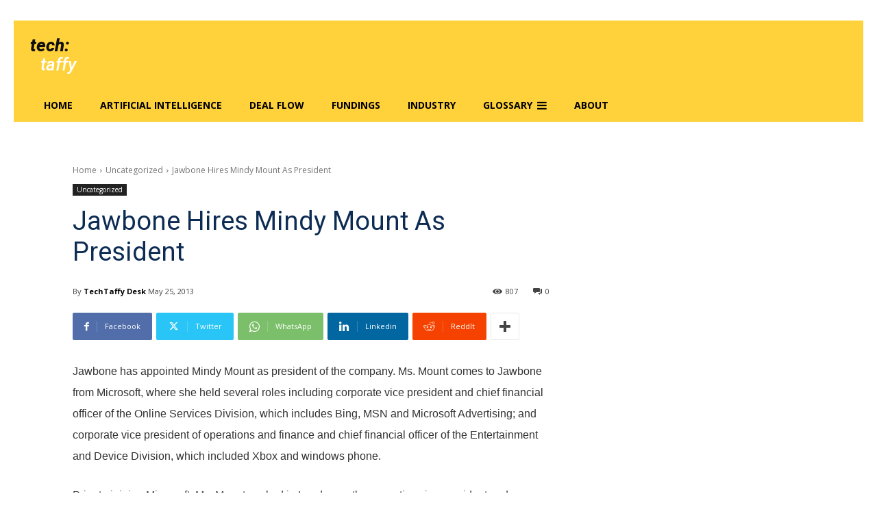

--- FILE ---
content_type: text/html; charset=utf-8
request_url: https://www.google.com/recaptcha/api2/aframe
body_size: 270
content:
<!DOCTYPE HTML><html><head><meta http-equiv="content-type" content="text/html; charset=UTF-8"></head><body><script nonce="6MBzMX2I-DoxybCYAX-M_Q">/** Anti-fraud and anti-abuse applications only. See google.com/recaptcha */ try{var clients={'sodar':'https://pagead2.googlesyndication.com/pagead/sodar?'};window.addEventListener("message",function(a){try{if(a.source===window.parent){var b=JSON.parse(a.data);var c=clients[b['id']];if(c){var d=document.createElement('img');d.src=c+b['params']+'&rc='+(localStorage.getItem("rc::a")?sessionStorage.getItem("rc::b"):"");window.document.body.appendChild(d);sessionStorage.setItem("rc::e",parseInt(sessionStorage.getItem("rc::e")||0)+1);localStorage.setItem("rc::h",'1768935839701');}}}catch(b){}});window.parent.postMessage("_grecaptcha_ready", "*");}catch(b){}</script></body></html>